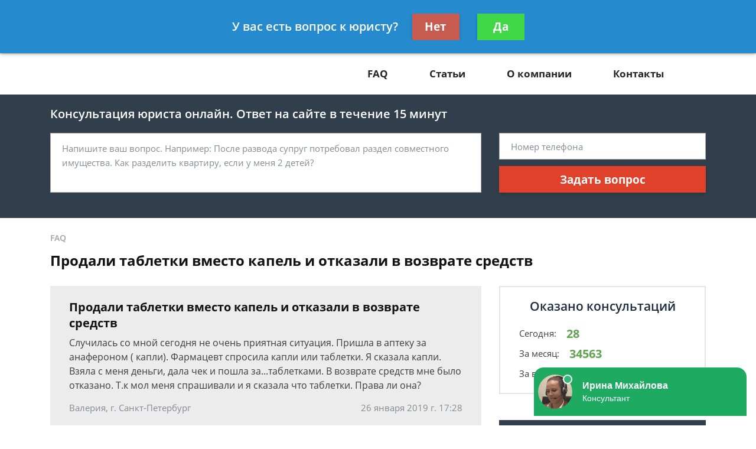

--- FILE ---
content_type: text/html; charset=utf-8
request_url: https://pradialog.ru/faq/prodali-tabletki-vmesto-kapel-i-otkazali-v-vozvrat/
body_size: 11670
content:
<!DOCTYPE html>
<html lang="ru">
    <head>
        <meta charset="utf-8">
        <meta name="viewport" content="width=device-width, initial-scale=1">
        <title>Продали таблетки вместо капель и отказали в возврате средств - бесплатная консультация юриста</title>
        
        
        
        <link rel="canonical" href="https://pradialog.ru/faq/prodali-tabletki-vmesto-kapel-i-otkazali-v-vozvrat/" />
        


        <link rel="icon" type="image/png" href="/media/sitesettings/YflhtnBQjhX.ico" />

        <link rel="stylesheet" href="/static/medium/liza/css/fonts.css?v=8d0324">
        <link rel="stylesheet" href="/static/medium/liza/css/font-awesome.css?v=8d0324">
        <link rel="stylesheet" href="/static/medium/liza/css/bootstrap.css?v=8d0324">
        <link rel="stylesheet" href="/static/medium/liza/css/main.css?v=8d0324">
        <link rel="stylesheet" href="/static/medium/liza/css/article.css?v=8d0324">
        <link rel="stylesheet" href="/static/medium/liza/css/contacts.css?v=8d0324">
        <link rel="stylesheet" href="/static/medium/liza/css/question.css?v=8d0324">
        <link rel="stylesheet" href="/static/medium/liza/css/questions-list.css?v=8d0324">
        <link rel="stylesheet" href="/static/medium/liza/css/404.css?v=8d0324">
        <link rel="stylesheet" href="/static/medium/liza/css/home.css?v=8d0324">
        <link rel="stylesheet" href="/static/medium/liza/css/media.css?v=8d0324">
        <link rel="stylesheet" href="/static/medium/liza/css/custom.css?v=8d0324">
        <script type="text/javascript" src="/static/medium/liza/js/lib/jquery-3.4.1.min.js?v=8d0324"></script>
        <script type="text/javascript" src="/static/medium/liza/js/lib/idle.js?v=8d0324"></script>
        <script type="text/javascript" src="/static/medium/liza/js/lib/imask.js?v=8d0324"></script>
        <script type="text/javascript" src="/static/medium/liza/js/lib/dialog-trigger.js?v=8d0324"></script>
        
        <style>.top-rated-ask a {
    color: #f38c2c;
    text-decoration: underline;
}</style>
        <style>
            .text-primary {
  color: #62a253 !important;
}

a.text-primary:focus,
a.text-primary:hover {
  color: #548848 !important;
}

.bg-primary {
  background: #f4ffd8 !important;
}

.bg-secondary {
  background: #ececec !important;
}

.form-wrapper {
  background: #313f4c;
}

/* КНОПКИ */
.btn-primary {
  background: #e0412a;
}

.btn-primary:hover:not(.btn-pending) {
  background: #bb3c2a;
}

/* HEADER */
.header__bottom,
.header__bottom:after {
  background: #ffffff;
}

.header__bottom-left,
.header__bottom:before {
  background: #ffffff;
}

.header__bottom-left:before {
  border-color: transparent transparent transparent #ffffff;
}

/* НАВИГАЦИЯ */
.navigation__item i,
.navigation__item,
.navigation__link {
  color: #252525;
}

.navigation__item:hover i,
.navigation__item:hover,
.navigation__link:hover {
  color: #e0412a;
}

.navigation__link--active,
.navigation__link:hover {
  text-decoration: underline;
}

/* ВЫПАДАЮЩИЙ СПИСОК */
.dropdown:before {
  background: #548848;
}

.dropdown__link--active,
.dropdown__link:hover {
  color: #548848;
}

/* ПОИСК ПО САЙТУ */
.searcher__icon {
  color: #ffffff;
}

.searcher:hover .searcher__icon {
  color: #ffffff;
}

.searcher__form {
  border-top-color: #548848;
}

.searcher__form span:hover {
  color: #548848;
}

/* КОНТАКТЫ В HEADER */
.header-contact:hover .header-contact__value {
  color: #548848;
}

.header-contact__value {
  color: #000000;
}

.header-contact__label {
  color: #616161;
}

/* FOOTER */
.footer {
  background-color: #3d444a;
}

/* КОНТАКТЫ В FOOTER */
.footer-contact__value {
  color: #ffffff;
}

.footer-contact:hover .footer-contact__value {
  color: #ff9181;
}

.footer-contact__label {
  color: #b8bcc1;
}

/* БОЛЬШАЯ ФОРМА НА ГЛАВНОЙ СТРАНИЦЕ */
.jumbotron {
  background: #313f4c;
}

.main-jumbotron {
  background: #313f4c;
  background: linear-gradient(to right, #313f4c, #313f4c, rgba(50, 75, 109, 0));
}

.main-jumbotron:before {
  background: url('../media/pradialog-mainimg.jpg') no-repeat 100% center;
}

/* БЛОК "Как мы работаем?" */
.work-step__icon {
  border-color: #548848;
  color: #000000;
}

/* БЛОК С ПРЕДЛОЖЕНИЕМ ЗАДАТЬ ВОПРОС - "Есть вопрос к юристу по долевому строительству?" */
.lead-suggestion {
  background: #ececec;
}

/* ПОЛЯ ВВОДА ФОРМЫ */
.form-control:focus {
  box-shadow: 0 0 7px 0 #548848;
}

/* БЛОКИ КОНТАКТОВ НА СТРАНИЦЕ КОНТАКТЫ */
.contact-section__phone:hover span,
.contact-section__phone:hover i {
  color: #548848;
}

/* ПАГИНАЦИЯ */
.pagination__item--active,
.pagination__item:hover {
  border-color: #548848;
}

/* БЛОК С УСЛУГАМИ */
.offers-services__icon {
  background: #f4ffd8;
}

/* СПИСКИ */
.list li:before {
  background: #548848;
}

/* БЛОК ЛУЧШИХ ЮРИСТОВ В САЙДБАРЕ */
.top-rated__title {
  background: #313f4c;
}

/* ФОРМА В САЙДБАРЕ */
.compact-lead-form {
  background: #313f4c;
}

/* ТАБЛИЧКИ */
.table thead th {
  background: #313f4c;
}

/* ИНФОРМЕРЫ */
.informer:before {
  background: #313f4c;
}

/* БЛОКИ КОНТАКТОВ */
.informer-contact__value {
  color: #548848;
}

.informer-contact__icon {
  color: #000000;
}

.informer-contact:hover
.informer-contact__value {
  color: #000000;
}

/* СПИСОК ВОПРОСОВ */
.preview-question {
  background: #ececec;
}

.preview-question:hover .preview-question__title {
  color: #313f4c;
}

/* ВОПРОС */
.question {
  background: #ececec;
}

.contentable blockquote {
  background: #ffe5e5;
}

.contentable blockquote:before {
  background: #ffbcbc;
}

/* ОТВЕТ */
.contentable ul li:before {
  background: #62a253;
}

.contentable a {
  color: #62a253;
}

.contentable a:hover {
  color: #548848;
}

/* СОДЕРЖАНИЕ СТАТЕЙ */
.content-box {
  background: #f4ffd8;
}

.content-box ol.rectangle .content-links {
  color: #000000;
}

.content-box ol.rectangle .content-links:hover {
  opacity: 0.7;
}

.content-box > h4 {
  color: #000000;
}

/* КОНТЕНТ СТАТЬИ */
.article__content a {
  color: #548848;
}

.article__content ul li:before {
  background: #548848;
}

.article__content blockquote.blockquote-1 {
  background: #ffecfc;
}

.article__content blockquote.blockquote-1:before {
  background: #fbd4f5;
}

.article__content blockquote.blockquote-2 {
  background: #eaffa2;
}

.article__content blockquote.blockquote-2:before {
  background: #b6d450;
}

.article__content blockquote.blockquote-3 {
  background: #e5e7ff;
}

.article__content blockquote.blockquote-3:before {
  background: #c7cbfd
}

.article__content blockquote.blockquote-4 {
  background: #caefff;
}

.article__content blockquote.blockquote-4:before {
  background: #97e0ff;
}

/* МОДАЛКА */
.modal-window {
  background: #313f4c;
}

/* БУРГЕР-МЕНЮ */
@media (max-width: 1199px) {
  .navigation-container__inner {
    background: #407cb3;
  }

  .navigation__dropdown .dropdown__link--active {
    color: #ffffff;
    text-decoration: underline;
  }
}

/* БОЛЬШАЯ ФОРМА НА ГЛАВНОЙ СТРАНИЦЕ В АДАПТИВЕ */
@media (max-width: 575px) {
  .main-jumbotron {
    background: #313f4c;
  }
}
.article__content img {
    max-width: 100%;
    margin: 0 35px 25px 0;
    vertical-align: top;
}
.preview-lawyer-card img {
    border-radius: 50%;
}

.vacancy-block {
  border-width:1;
  border-color: #3d444a;
  border-style: solid;
  padding: 10px;
  margin: 10px 0px;
}

.vacancy-adr {
  background: #3d444a; 
  padding: 20px;
  margin-left: 20 px;
}
        </style>
        <!-- Google Tag Manager -->
<script>(function(w,d,s,l,i){w[l]=w[l]||[];w[l].push({'gtm.start':
new Date().getTime(),event:'gtm.js'});var f=d.getElementsByTagName(s)[0],
j=d.createElement(s),dl=l!='dataLayer'?'&l='+l:'';j.async=true;j.src=
'https://www.googletagmanager.com/gtm.js?id='+i+dl;f.parentNode.insertBefore(j,f);
})(window,document,'script','dataLayer','GTM-P48FXSK');</script>
<!-- End Google Tag Manager -->

<script type="text/javascript"> rbConfig={start:performance.now(),rbDomain:"any.realbig.media",rotator:'1zgwq'}; </script>
<script async="async" type="text/javascript" src="//any.realbig.media/1zgwq.min.js"></script>
<meta name="yandex-verification" content="4732b47e3fa99ac0" />
    </head>
    <body data-item='76105'>
    <!-- Google Tag Manager (noscript) -->
<noscript><iframe src="https://www.googletagmanager.com/ns.html?id=GTM-P48FXSK"
height="0" width="0" style="display:none;visibility:hidden"></iframe></noscript>
<!-- End Google Tag Manager (noscript) -->


<!-- CHUNK -->
<!-- Yandex.Metrika counter -->
<script type="text/javascript">
    (function (d, w, c) {
        (w[c] = w[c] || []).push(function() {
            try {
                w.yaCounter42452974 = new Ya.Metrika({
                    id:42452974,
                    clickmap:true,
                    trackLinks:true,
                    accurateTrackBounce:true,
                    webvisor:true
                });
            } catch(e) { }
        });

        var n = d.getElementsByTagName("script")[0],
            s = d.createElement("script"),
            f = function () { n.parentNode.insertBefore(s, n); };
        s.type = "text/javascript";
        s.async = true;
        s.src = "https://mc.yandex.ru/metrika/watch.js";

        if (w.opera == "[object Opera]") {
            d.addEventListener("DOMContentLoaded", f, false);
        } else { f(); }
    })(document, window, "yandex_metrika_callbacks");
</script>
<noscript><div><img src="https://mc.yandex.ru/watch/42452974" style="position:absolute; left:-9999px;" alt="" /></div></noscript>
<!-- /Yandex.Metrika counter -->

<meta name="yandex-verification" content="4732b47e3fa99ac0" />
<meta name="google-site-verification" content="8ozeL5kwbaKpXfPIlETszJlzmnKYd6PS7GIv9tXPPV0" />

<script>
  (function(i,s,o,g,r,a,m){i['GoogleAnalyticsObject']=r;i[r]=i[r]||function(){
  (i[r].q=i[r].q||[]).push(arguments)},i[r].l=1*new Date();a=s.createElement(o),
  m=s.getElementsByTagName(o)[0];a.async=1;a.src=g;m.parentNode.insertBefore(a,m)
  })(window,document,'script','https://www.google-analytics.com/analytics.js','ga');

  ga('create', 'UA-93182322-1', 'auto');
  ga('send', 'pageview');

</script>

<meta name="mailru-domain" content="jA4BXTmDxoUtRsQ9" />

<script async src="https://pagead2.googlesyndication.com/pagead/js/adsbygoogle.js"></script>
<script>
     (adsbygoogle = window.adsbygoogle || []).push({
          google_ad_client: "ca-pub-5737796246971023",
          enable_page_level_ads: true
     });
</script>

<link rel="stylesheet" href="https://cdn.envybox.io/widget/cbk.css">
<script type="text/javascript" src="https://cdn.envybox.io/widget/cbk.js?wcb_code=c10e3a2cc8e573bb64b93a85bbcb9b21" charset="UTF-8" async></script>

    <div class="wrapper">
        <div class="wrapper-inner">

            <div class="wrapper-content">
                
<header class="header">
    <div class="header__top">
        <div class="container">
            <div class="row">
                <div class="col">
                    <div class="header__container">
                        <div id="js-burger" class="burger">
                            <span></span>
                            <span></span>
                            <span></span>
                        </div>

                            
<div class="header-contacts">
                            

                            
                            <a href="tel:84951182482" class="header-contact header-contacts__item">
                                <div class="header-contact__label">Москва</div>
                                <div class="header-contact__value">
                                                        <span class="header-contact__icon">
                                                            <i class="fas fa-phone"></i>
                                                        </span>
                                    8 495 118-24-82
                                </div>
                            </a>
                            

                            
                            <a href="tel:88124256781" class="header-contact header-contacts__item">
                                <div class="header-contact__label">Санкт-Петербург</div>
                                <div class="header-contact__value">
                                                        <span class="header-contact__icon">
                                                            <i class="fas fa-phone"></i>
                                                        </span>
                                    8 812 425-67-81
                                </div>
                            </a>
                            
</div>


                            



                        <div class="header__top-right">
                            <span class="header__text text-right mr-30">Получите консультацию<br>бесплатно</span>
                            <button class="js-modal-opener btn btn-primary" data-modal="js-lead-form-modal" data-source="modal.header">Задать вопрос</button>
                        </div>
                    </div>
                </div>
            </div>
        </div>
    </div>
    <div class="header__bottom">
        <div class="container">
            <div class="row">
                <div class="col">
                    <div class="header__container">
                        <div class="header__bottom-left">

                            <a 
                                    href="/"
                                 class="logo">
                                
                                    <img src="/media/cache/ff/9b/ff9b08f94fa746da5b2730846643b3b6.png" alt="">
                                
                            </a>

                        </div>
                        <div class="header__bottom-right">
                            <button class="btn btn-primary js-modal-opener" data-modal="js-lead-form-modal" data-source="modal.header">Задать вопрос</button>
                            <div id="js-navigation-container" class="navigation-container">
                                <div id="js-navigation-container-inner" class="navigation-container__inner">
                                    
<ul class="menu-services">
    <li class="js-modal-opener menu-services__item" data-modal="js-lead-form-modal" data-source="menu-services">
        <a href="#" class="menu-services__link menu__link">
            <span class="menu-services__icon menu-services__icon--phone">
                <i class="fas fa-phone"></i>
            </span>
            Заказать звонок
        </a>
    </li>
    <li class="js-modal-opener menu-services__item" data-modal="js-lead-form-modal" data-source="modal.menu-services">
        <a href="#" class="menu-services__link menu__link">
            <span class="menu-services__icon">
                <i class="far fa-file-alt"></i>
            </span>
            Заказать документ
        </a>
    </li>
</ul>
<nav class="navigation">

    
        
        

        <a class="navigation__link
        " href="/faq/"  target=""> FAQ</a>
        
    
        
        

        <a class="navigation__link
        " href="/articles/"  target=""> Статьи</a>
        
    
        
        

        <a class="navigation__link
        " href="/o-kompanii/"  target=""> О компании</a>
        
    
        
        

        <a class="navigation__link
        " href="/contacts/"  target=""> Контакты</a>
        
    
</nav>

                                </div>
                            </div>
                            <div class="searcher">
                                                                <input id="searcher" type="checkbox" class="searcher__checkbox">
                                <label for="searcher" class="searcher__label">
                                                        <span class="searcher__icon">
                                                            <i class="fas fa-search"></i>
                                                        </span>
                                </label>
                                <form method="GET" action="/search/" class="searcher__form">
                                    <input type="text" name="q"  placeholder="Поиск по сайту">
                                    <span>
                                        <i class="fas fa-search"></i>
                                    </span>
                                </form>

                            </div>
                        </div>
                    </div>
                </div>
            </div>
        </div>
    </div>
</header>


                <div class="inner">
                    <!-- Основной контент страницы -->
                    

    <div class="form-wrapper extended-consultation-form-wrapper pb-43 pt-20">
    <form class="js-lead-form extended-consultation-form relative" data-metric="top_form.lead-send">
        <div class="js-form-success form-success">
            <i class="far fa-check-circle form-success__check"></i>
            <div class="text-white text-bold form-success__title">Ваша заявка принята!</div>
            <div class="text-white form-success__subtitle">Юрист свяжется с вами в ближайшее время</div>
        </div>
        <div class="js-form-main container form-main">
            <div class="row">
                <div class="col">
                    <div class="extended-consultation-form__title text-white text-semibold">Консультация юриста онлайн. Ответ на сайте в течение 15 минут</div>
                </div>
            </div>
            <div class="row">
                <div class="col-lg-8">
                    <div class="h-100 extended-consultation-form__left">
                        <textarea class="js-lead-form-text-control form-control" placeholder="Напишите ваш вопрос. Например: После развода супруг потребовал раздел совместного имущества. Как разделить квартиру, если у меня 2 детей?"></textarea>
                        <span class="js-lead-form-text-control-error form-error">Поле обязательно для заполнения</span>
                    </div>
                </div>
                <div class="col-lg-4">
                    <div class="">
                        <input type="text" class="js-lead-form-phone-control form-control" placeholder="Номер телефона">
                        <span class="js-lead-form-phone-control-error form-error">Введите номер телефона для связи</span>
                        <button class="js-lead-form-submitter btn btn-primary btn-block">Задать вопрос</button>
                    </div>
                </div>
            </div>
        </div>
    </form>
</div>


    <div class="mb-25 pt-24 bread-crumbs-section">
        <div class="container">
            <div class="row">
                <div class="col">
                    <div itemscope itemtype="http://schema.org/BreadcrumbList" class="bread-crumbs">
    
        <span itemprop="itemListElement" itemscope itemtype="http://schema.org/ListItem">
        <a itemprop="item"  href="/faq/" class="bread-crumbs__item bread-crumbs__link">
            <span itemprop="name">FAQ</span>
            <meta itemprop="position" content="1" />
        </a>
        </span>
        
    
</div>

                    <div class="title"><h1>Продали таблетки вместо капель и отказали в возврате средств</h1></div>
                </div>
            </div>
        </div>
    </div>

    <div class="main">
        <div class="container">
            <div class="row">
                <div class="col-xl-8">
                    <div class="content" itemprop="mainEntity" itemscope itemtype="http://schema.org/QAPage">
                        
                            
                        

                        




    <div itemprop="mainEntity" itemscope itemtype="http://schema.org/Question">
    

    

        <div class="question mb-20">
            <div class="question__header">
                <div class="question__title" itemprop="name">Продали таблетки вместо капель и отказали в возврате средств</div>
                <div style="display: none"><span itemprop="answerCount">2</span></div>
            </div>
            <div class="question__body">
                <div class="question__text" itemprop="text"><p>Случилась со мной сегодня не очень приятная ситуация. Пришла в аптеку за анафероном ( капли). Фармацевт спросила капли или таблетки. Я сказала капли. Взяла с меня деньги, дала чек и пошла за...таблетками. В возврате средств мне было отказано.  Т.к мол меня спрашивали и я сказала что таблетки. Права ли она?
</p></div>
            </div>
            <div class="question__footer">
                <span class="question__info">Валерия, г. Санкт-Петербург</span>
                <span class="question__info"><time itemprop="dateCreated" datetime="2019-01-26T17:28:02+03:000">26 января 2019 г. 17:28</time></span>
            </div>
        </div>

    
        <div class="consultation-suggestion bg-primary mb-20">
    <div class="consultation-suggestion__left">
        <div class="consultation-suggestion__title">Консультация юриста онлайн</div>
        <div class="consultation-suggestion__label">Ответ на сайте в течении 15 минут</div>
    </div>
    <div class="consultation-suggestion__right">
        <button class="js-modal-opener btn btn-primary btn-medium" data-modal="js-lead-form-modal" data-source="modal.consultation-suggestion">Задать вопрос</button>
    </div>
</div>

    

    

    

        
    

    

    
        <div class="mb-20">
            <ul class="answers-list" itemprop="suggestedAnswer acceptedAnswer" itemscope itemtype="http://schema.org/Answer">
                <li class="answer answers-list__item">
                    <div class="answer__header" itemprop="author" itemscope itemtype="http://schema.org/Person">
                        

                    </div>
                    <div class="answer__body">
                        <div class="answer__content contentable" itemprop="text"><p>Лекарственные препараты не подлежат обмену/возврату.<br/> </p></div>
                    </div>

                    <div class="answer__footer">
                        <span class="answer__info"><time itemprop="dateCreated" datetime="2019-01-27T00:36:20+03:000">27 января 2019 г. 0:36</span>
                        <button class="js-modal-opener btn btn-primary btn-small btn-small-prefixed" data-modal="js-lead-form-modal" data-source="modal.answer">
                            <i class="far fa-comments"></i>
                            Спросить юриста
                        </button>
                    </div>

                </li>
            </ul>
        </div>
        

        
    
    </div>


                        <div class="mb-15">

    <div class="js-article-rater article-rater" data-allowed="1">
        <div class="article-rater__box">
            <div class="article-rater__text article-rater__title">Была ли эта статья для вас полезной?</div>
            <div class="article-rater-controls">
                <div class="article-rater-controls__board">
                    <div class="js-article-rater-control article-rater-controls__control article-rater-controls__control--pos" data-rate="1">
                        <span class="js-article-rater-control-value article-rater-controls__value">0</span>
                    </div>
                    <div class="js-article-rater-control article-rater-controls__control article-rater-controls__control--neg" data-rate="0">
                        <span class="js-article-rater-control-value article-rater-controls__value">0</span>
                    </div>
                </div>
                <div class="js-article-rater-controls-success article-rater-controls__message--positive hidden">Ваш голос принят</div>
                <div class="js-article-rater-controls-error article-rater-controls__message--negative hidden">Произошла ошибка</div>
                <!-- <div class="article-rater-controls__message article-rater-controls__message--negative">Ваш голос уже принят</div> -->
            </div>
        </div>
        <div class="article-rater__box article-rater-social">
            <div class="article-rater__text article-rater__title article-rater-social__title">Поделиться:</div>
            <div>
                <div class="ya-share2" data-services="vkontakte,facebook,odnoklassniki,viber,whatsapp,telegram"></div>
            </div>
        </div>
        <div class="js-article-rater-body article-rater__body">
            <div class="article-rater__main">
                <form class="js-lead-form article-rater-lead-form relative" data-metric="like_form.lead-send">
                    <div class="js-form-main form-main article-rater-lead-form__main">
                        <div class="article-rater-lead-form__header">
                            <div class="js-article-rater-lead-form-title article-rater-lead-form__title">Мы рады, что статья была полезной для вас</div>
                            <div class="js-article-rater-lead-form-text article-rater-lead-form__text">Информация на сайте могла устареть, рекомендуем обратиться к юристу для уточнения вашего вопроса.</div>
                        </div>
                        <div class="article-rater-lead-form__body">
                            <div class="article-rater-lead-form__row">
                                <div class="article-rater-lead-form__fieldset">
                                    <textarea class="js-lead-form-text-control form-control form-control-medium article-rater-lead-form__control" placeholder="Напишите ваш вопрос. Например: После развода у меня остается 2 детей. Как мне добиться алиментов от бывшего мужа?"></textarea>
                                </div>
                                <span class="js-lead-form-text-control-error form-error">Поле обязательно для заполнения</span>
                            </div>
                            <div class="article-rater-lead-form__row">
                                <div class="article-rater-lead-form__fieldset">
                                    <div class="article-rater-lead-form__field">
                                        <input class="js-lead-form-phone-control form-control form-control-medium article-rater-lead-form__control" type="text" placeholder="Телефон для связи">
                                        <span class="js-lead-form-phone-control-error form-error">Введите номер телефона для связи</span>
                                    </div>
                                    <button class="js-lead-form-submitter btn btn-primary btn-medium article-rater-lead-form__submitter">Получить ответ</button>
                                </div>
                            </div>
                        </div>
                    </div>
                    <div class="js-form-success form-success">
                        <i class="far fa-check-circle form-success__check"></i>
                        <div class="text-bold form-success__title">Ваша заявка принята!</div>
                        <div class="form-success__subtitle">Юрист свяжется с вами в ближайшее время</div>
                    </div>
                </form>
            </div>
        </div>
    </div>

</div>

                        



    


                    </div>
                </div>
                <div class="col-xl-4">
                    
                    <div class="sidebar">

                        
                        




<div class="consultation-statistics mb-20">
                            <div class="consultation-statistics__title text-center">Оказано консультаций</div>
                            <ul class="consultation-statistics__list">
                                <li class="consultation-statistics__item">
                                    <span class="consultation-statistics__label">Сегодня:</span>
                                    <span class="consultation-statistics__value text-primary">28</span>
                                </li>
                                <li class="consultation-statistics__item">
                                    <span class="consultation-statistics__label">За месяц:</span>
                                    <span class="consultation-statistics__value text-primary">34563</span>
                                </li>
                                <li class="consultation-statistics__item">
                                    <span class="consultation-statistics__label">За все время:</span>
                                    <span class="consultation-statistics__value text-primary">158065</span>
                                </li>
                            </ul>
                        </div>



                        <div id="content_rb_61181" class="content_rb" data-id="61181"></div><br>
                        



    <div class="top-rated mb-20">
        <div class="top-rated__title text-center text-white">Наши лучшие юристы</div>
        <div class="top-rated__body">
            <ul class="top-lawyers">
            
                <li class="lawyer-name-plate lawyer-name-plate--online top-lawyers__item">
                <div class="lawyer-name-plate__avatar">
                    <div>
                        
                            <img src="/media/cache/ff/b5/ffb5b432ade395972c1e5b3bd621d6cd.jpg" alt="">
                        
                    </div>
                </div>
                <div class="lawyer-name-plate__content">
                    <div class="lawyer-name-plate__name">Вадим Фролов</div>
                    <div class="lawyer-name-plate__label">Юрист по защите потребительских прав</div>
                    <div class="rating-stars">
                        <div class="rating-stars__items">
                            <i class="fas fa-star"></i>
                            <i class="fas fa-star"></i>
                            <i class="fas fa-star"></i>
                            <i class="fas fa-star"></i>
                            <i class="fas fa-star"></i>
                        </div>
                        <div style="width: 100%;" class="rating-stars__items rating-stars__items--values">
                            <i class="fas fa-star"></i>
                            <i class="fas fa-star"></i>
                            <i class="fas fa-star"></i>
                            <i class="fas fa-star"></i>
                            <i class="fas fa-star"></i>
                        </div>
                    </div>
                    <div class="top-rated-ask">
                        <a href="" onclick="return false;" class="js-modal-opener" data-modal="js-lead-form-modal" data-source="modal.sidebar-top-lawyers">Задать вопрос</a>
                    </div>
                </div>
            </li>
            
                <li class="lawyer-name-plate lawyer-name-plate--online top-lawyers__item">
                <div class="lawyer-name-plate__avatar">
                    <div>
                        
                            <img src="/media/cache/cb/4f/cb4f518b616e5e39e2eaeea601b8fb8e.jpg" alt="">
                        
                    </div>
                </div>
                <div class="lawyer-name-plate__content">
                    <div class="lawyer-name-plate__name">Татьяна Мальцева</div>
                    <div class="lawyer-name-plate__label">Юрист-консультант, специалист Роспотребнадзора</div>
                    <div class="rating-stars">
                        <div class="rating-stars__items">
                            <i class="fas fa-star"></i>
                            <i class="fas fa-star"></i>
                            <i class="fas fa-star"></i>
                            <i class="fas fa-star"></i>
                            <i class="fas fa-star"></i>
                        </div>
                        <div style="width: 100%;" class="rating-stars__items rating-stars__items--values">
                            <i class="fas fa-star"></i>
                            <i class="fas fa-star"></i>
                            <i class="fas fa-star"></i>
                            <i class="fas fa-star"></i>
                            <i class="fas fa-star"></i>
                        </div>
                    </div>
                    <div class="top-rated-ask">
                        <a href="" onclick="return false;" class="js-modal-opener" data-modal="js-lead-form-modal" data-source="modal.sidebar-top-lawyers">Задать вопрос</a>
                    </div>
                </div>
            </li>
            
                <li class="lawyer-name-plate lawyer-name-plate--online top-lawyers__item">
                <div class="lawyer-name-plate__avatar">
                    <div>
                        
                            <img src="/media/cache/c6/e5/c6e50cf30e2b418d79c4b254c59bb5eb.jpg" alt="">
                        
                    </div>
                </div>
                <div class="lawyer-name-plate__content">
                    <div class="lawyer-name-plate__name">Тамара Кононенко</div>
                    <div class="lawyer-name-plate__label">Старший юрист по защите прав потребителей</div>
                    <div class="rating-stars">
                        <div class="rating-stars__items">
                            <i class="fas fa-star"></i>
                            <i class="fas fa-star"></i>
                            <i class="fas fa-star"></i>
                            <i class="fas fa-star"></i>
                            <i class="fas fa-star"></i>
                        </div>
                        <div style="width: 100%;" class="rating-stars__items rating-stars__items--values">
                            <i class="fas fa-star"></i>
                            <i class="fas fa-star"></i>
                            <i class="fas fa-star"></i>
                            <i class="fas fa-star"></i>
                            <i class="fas fa-star"></i>
                        </div>
                    </div>
                    <div class="top-rated-ask">
                        <a href="" onclick="return false;" class="js-modal-opener" data-modal="js-lead-form-modal" data-source="modal.sidebar-top-lawyers">Задать вопрос</a>
                    </div>
                </div>
            </li>
            
            </ul>
        </div>
    </div>




                        
                        




<!-- chunk sidebar_lead_form -->

<div class="sticky-container relative">
                            <form class="js-lead-form compact-lead-form sticky" data-metric="sidebar_form.lead-send">
                                <div class="relative">
                                    <div class="js-form-success form-success">
                                        <i class="far fa-check-circle form-success__check"></i>
                                        <div class="text-white text-bold form-success__title">Ваша заявка<br>принята!</div>
                                        <div class="text-white form-success__subtitle">Юрист свяжется с вами в<br>ближайшее время</div>
                                    </div>
                                    <div class="js-form-main compact-lead-form__main form-main">
                                        <div class="compact-lead-form__header text-center">
                                            <div class="compact-lead-form__title text-white">
                                                
                                                &nbsp;Задайте вопрос и юрист ответит вам через&nbsp;<br><span class="text-primary">5 минут</span>!
                                                
                                            </div>
                                        </div>
                                        <div class="compact-lead-form__body">
                                            <textarea class="js-lead-form-text-control compact-lead-form__control form-control form-control-medium" placeholder="Напишите ваш вопрос. Например: После развода у меня остается 2 детей. Как мне добиться алиментов от бывшего мужа?"></textarea>
                                            <span class="js-lead-form-text-control-error form-error compact-lead-form__error">Поле обязательно для заполнения</span>
                                            <input placeholder="Телефон" type="text" class="js-lead-form-phone-control compact-lead-form__control form-control form-control-medium">
                                            <span class="js-lead-form-phone-control-error form-error compact-lead-form__error">Введите номер телефона для связи</span>
                                        </div>
                                        <div class="compact-lead-form__footer">
                                            <button class="js-lead-form-submitter btn btn-primary btn-block compact-lead-form__submitter">Спросить юриста</button>
                                        </div>
                                    </div>
                                </div>
                            </form>
                        </div>
    <!-- chunk sidebar_lead_form \\-->


                    </div>

                </div>
            </div>
        </div>
    </div>

    




    <div class="lead-suggestion">
        <div class="container">
            <div class="row">
                <div class="col-8 lead-suggestion__col">
                    <div class="lead-suggestion__content">
                        <div class="title lead-suggestion__title">
                            
                                Центр помощи потребителям
                            
                        </div>
                        <div class="lead-suggestion__text">Задайте свой вопрос бесплатно! Специалисты нашего центра помогут вам.</div>
                    </div>
                </div>
                <div class="col-4 lead-suggestion__col">
                    <div class="lead-suggestion__sidebar">
                        <button class="js-modal-opener btn btn-primary" data-modal="js-lead-form-modal" data-source="modal.lead-suggestion">Получить консультацию</button>
                    </div>
                </div>
            </div>
        </div>
    </div>


    


<div class="pt-30 pb-52 articles-section">
        <div class="preview-articles">
            <div class="container">
                
            </div>
        </div>
        <div class="title text-center mb-39">Последние статьи</div>
        <div class="preview-articles">
            <div class="container">
                <div class="row">

                
                

                
                    
                    <div class="col">
                        
                        <a href="/articles/obmen-i-vozvrat-yuvelirnyh-izdelij-chto-govorit-za/" class="preview-article">

                            
                                <img src="/media/cache/9c/3c/9c3cef3a69a2a4643d7afdaac800fcfe.jpg" class="preview-article__image" alt="">
                            

                            <div class="preview-article__content">
                                <div class="preview-article__text">Обмен и возврат ювелирных изделий: что говорит закон?</div>
                            </div>
                        </a>
                        
                    </div>
                    
                
                    
                    <div class="col">
                        
                            <div id="content_rb_61184" class="content_rb" data-id="61184"></div>
                        
                    </div>
                    
                
                    
                    <div class="col">
                        
                        <a href="/articles/praktika-zashity-prav-potrebitelej/" class="preview-article">

                            
                                <img src="/media/cache/b6/fa/b6faf09531351ce18e949ebd142159dd.jpg" class="preview-article__image" alt="">
                            

                            <div class="preview-article__content">
                                <div class="preview-article__text">Практика защиты прав потребителей</div>
                            </div>
                        </a>
                        
                    </div>
                    
                
                    
                
                    
                
                    
                
                </div>
                <div class="row">
                    
                        
                    
                        
                    
                        
                    
                        
                        <div class="col">
                            

                            <a href="/articles/ne-daj-sebya-obut-kak-dejstvuet-garantiya-na-obuv/" class="preview-article">

                                
                                    <img src="/media/cache/ea/26/ea262bc281b5e2b4786d9fbf265701f3.jpg" class="preview-article__image" alt="">
                                

                                <div class="preview-article__content">
                                    <div class="preview-article__text">«Не дай себя обуть!»: Как действует гарантия на обувь?</div>
                                </div>
                            </a>
                            
                        </div>
                        
                    
                        
                        <div class="col">
                            

                            <a href="/articles/prygnulo-napryazhenie-kak-poluchit-kompensaciyu-es/" class="preview-article">

                                
                                    <img src="/media/cache/71/f6/71f66775dd2485dd2e98dc654543da91.jpg" class="preview-article__image" alt="">
                                

                                <div class="preview-article__content">
                                    <div class="preview-article__text">«Прыгнуло напряжение»: как получить компенсацию, если сгорела техника?</div>
                                </div>
                            </a>
                            
                        </div>
                        
                    
                        
                        <div class="col">
                            

                            <a href="/articles/tovary-s-brakom-pravila-vozvrata-v-2020-godu/" class="preview-article">

                                
                                    <img src="/media/cache/4e/4b/4e4b7833816b657edd70be46a3c57c0d.jpg" class="preview-article__image" alt="">
                                

                                <div class="preview-article__content">
                                    <div class="preview-article__text">Товары с браком: правила возврата в 2020 году</div>
                                </div>
                            </a>
                            
                        </div>
                        
                    
                </div>
                <div id="content_rb_61186" class="content_rb" data-id="61186"></div>
            </div>
        </div>
    </div>




                </div>

            </div>

            
<footer class="footer">
    <div class="container">
        <div class="row">
            <div class="col-lg-4">
                <div class="footer-side">
                    <div class="footer-side__title footer__title">О компании</div>
                    <div class="footer-list mb-20">
                        
                            <div class="footer-list__item footer-label">ИНН 5258990922</div>
                        
                        
                            <div class="footer-list__item footer-label">ОГРН 1142450261612</div>
                        
                    </div>
                    <div class="footer-nav">
                        
    <a href="/zadat-vopros-yuristu/" class="footer-nav__link footer-label footer-link">Задать вопрос</a>

    <a href="/forma-obratnoj-svyazi/" class="footer-nav__link footer-label footer-link">Форма обратной связи</a>

    <a href="/o-kompanii/" class="footer-nav__link footer-label footer-link">О компании</a>

    <a href="/contacts/" class="footer-nav__link footer-label footer-link">Контакты</a>

    <a href="/vacancies/" class="footer-nav__link footer-label footer-link">Вакансии</a>


                    </div>
                    <div class="footer-meta footer-meta--mobile">
                        <div class="footer-meta__item footer-label">©2019-2026 Все права защищены.</div>
                        <div class="footer-meta__item">
                            
                            <a href="/karta-sajta/" class="footer-meta__item footer-label footer-link">Карта сайта</a>
                            
                            
                            <a href="/politika-personalnyh-dannyh/" class="footer-meta__item footer-label footer-link">Политика персональных данных</a>
                            
                        </div>
                    </div>
                </div>
            </div>
            <div class="col-lg-8">
                <div class="footer-main">
                    <div class="footer-main__title footer__title">
                        
                            Центр помощи потребителям
                        
                    </div>
                    <div class="footer-main__contacts footer-contacts">
    

    
    <a href="tel:84951182482" class="footer-contacts__item footer-contact">
        <div class="footer-contact__value">8 495 118-24-82</div>
        <div class="footer-contact__label">Москва</div>
    </a>
    

    
    <a href="tel:88124256781" class="footer-contacts__item footer-contact">
        <div class="footer-contact__value">8 812 425-67-81</div>
        <div class="footer-contact__label">Санкт-Петербург</div>
    </a>
    
</div>

                    <div class="footer-main__action footer-action">

                        <button class="js-modal-opener footer-action__control btn btn-primary" data-modal="js-lead-form-modal" data-source="footer">Задать вопрос</button>
                        <div class="footer-action__label">Получите консультацию <br>бесплатно</div>
                    </div>
                    <div class="footer-meta">
                        <div class="footer-meta__item footer-label">©2019-2026 Все права защищены.</div>
                        
                        <a href="/karta-sajta/" class="footer-meta__item footer-label footer-link">Карта сайта</a>
                        
                        
                        <a href="/politika-personalnyh-dannyh/" class="footer-meta__item footer-label footer-link">Политика персональных данных</a>
                        
                    </div>
                </div>
            </div>
        </div>
    </div>
</footer>




































        </div>

        

<div class="js-floating-bar floating-bar">
    <div class="floating-bar__container">
        <div class="js-simple-quizer simple-quizer">
            <div class="simple-quizer__step active" data-step="1">
                <div class="simple-quizer__line">
                    <div class="simple-quizer__box">
                        <div class="simple-quizer__title">У вас есть вопрос к юристу?</div>
                    </div>
                    <div class="simple-quizer__box">
                        <div class="simple-quizer__controls">
                            <button class="simple-quizer__control btn btn-danger" data-control="prev">Нет</button>
                            <button class="simple-quizer__control btn btn-success" data-control="next">Да</button>
                        </div>
                    </div>
                </div>
            </div>
            <div class="simple-quizer__step" data-step="2">
                <div class="simple-quizer__line">
                    <div class="simple-quizer__box">
                        <div class="simple-quizer__title">Готовы задать вопрос сейчас?</div>
                    </div>
                    <div class="simple-quizer__box">
                        <div class="simple-quizer__controls">
                            <button class="simple-quizer__control btn btn-danger" data-control="prev">Нет</button>
                            <button class="simple-quizer__control btn btn-success" data-control="next">Да</button>
                        </div>
                    </div>
                </div>
            </div>
        </div>
    </div>
</div>

<div class="js-clarification-overlay implicit-overlay">
    <div class="implicit-overlay__container">
        <div class="implicit-overlay__inner">
            <div class="js-clarification-modal clarification-modal">
                <div class="clarification-modal__header">
                    <div class="clarification-modal__title">Вы уверены что вам не требуется помощь профессионала?</div>
                </div>
                <div class="clarification-modal__body">
                    <div class="clarification-modal__slogan">
                        <div class="clarification-modal__text">Это бесплатно, быстро и удобно! Вы&nbsp;можете получить консультацию просто позвонив по телефону:</div>
                    </div>
                    <a href="tel:84951182482" class="clarification-modal__contact">8 495 118-24-82</a>
                </div>
                <div class="clarification-modal__footer">
                    <div class="clarification-modal__controls">
                        <button class="clarification-modal__control btn btn-success btn-large" data-control="back">Вернуться</button>
                        <button class="clarification-modal__control btn btn-light btn-large" data-control="close">Закрыть</button>
                    </div>
                </div>
            </div>
        </div>
    </div>
</div>


<div id="js-lead-form-modal">
    <div class="js-modal-overlay modal-overlay">
        <div class="modal-overlay__container">
            <div class="modal-overlay__inner">
                <div class="js-modal-popup modal-window modal-popup">
                    <div class="js-modal-close modal-window__close">
                        <i class="fas fa-times"></i>
                    </div>
                    <form class="js-modal-lead-form modal-lead-form relative" data-metric="modal.lead-send">
                        <div class="js-form-success form-success">
                            <i class="far fa-check-circle form-success__check"></i>
                            <div class="text-white text-bold form-success__title">Ваша заявка принята!</div>
                            <div class="text-white form-success__subtitle">Юрист свяжется с вами в ближайшее время</div>
                        </div>
                        <div class="js-form-main modal-lead-form__main form-main">
                            <div class="modal-lead-form__title text-center text-white text-bold">
                            
                                Центр помощи потребителям
                            
                            </div>
                            <div class="modal-lead-form__subtitle text-center text-white">
                                
                                    Юридическая консультация по защите прав потребителей
                                
                            </div>
                            <textarea class="js-modal-lead-form-text-control modal-lead-form__control form-control form-control-large" placeholder="Напишите ваш вопрос. Например: После развода супруг потребовал раздел совместного имущества. Как разделить квартиру, если у меня 2 детей?"></textarea>
                            <span class="js-modal-lead-form-text-control-error form-error modal-lead-form__error">Поле обязательно для заполнения</span>
                            <input type="text" class="js-modal-lead-form-phone-control modal-lead-form__control form-control form-control-large" placeholder="Телефон">
                            <span class="js-modal-lead-form-phone-control-error form-error modal-lead-form__error">Введите номер телефона для связи</span>
                            <button class="js-modal-lead-form-submitter btn btn-primary btn-block btn-large modal-lead-form__submitter">Задать вопрос</button>
                        </div>
                    </form>
                </div>
            </div>
        </div>
    </div>
</div>
<div id="js-exit-intent-modal">
    <div class="js-modal-overlay modal-overlay">
        <div class="modal-overlay__container">
            <div class="modal-overlay__inner">

                <div class="js-modal-popup modal-card modal-popup">
                    <div class="js-modal-close modal-card__close">
                        <i class="fas fa-times"></i>
                    </div>
                    <div class="modal-card__main">
                        <form class="js-exit-lead-form modal-card-form" data-metric="exit_form.lead-send">
                            <div class="js-exit-lead-form-main modal-card-form__main form-main">
                                <div class="modal-card-form__title text-semibold">Задайте вопрос и мы вам перезвоним через 10 минут!</div>
                                <div class="modal-card-form__title modal-card-form__title--mobile text-semibold">Задайте свой вопрос, мы вам перезвоним!</div>
                                <div class="modal-card-form-user">
                                    <div class="modal-card-form-user__avatar user-avatar user-avatar--online">
                                        <div class="user-avatar__photo">
                                        
                                            <img src="/media/cache/75/3f/753f9e675c36a4c95df638190dfc53b5.png" alt="">
                                        
                                        </div>
                                    </div>
                                    <div class="modal-card-form-user__info">
                                        <div class="modal-card-form-user__name text-semibold">Татьяна Мальцева</div>
                                        <div class="modal-card-form-user__label">Отвечу в течение 10 минут</div>
                                    </div>
                                </div>
                                <div class="modal-card-form__fieldset">
                                    <div class="modal-card-form__row">
                                        <div class="modal-card-form__group">
                                            <textarea class="js-exit-lead-form-text-control form-control modal-card-form__control" placeholder="Напишите ваш вопрос. Например: После развода супруг потребовал раздел совместного имущества. Как разделить квартиру, если у меня 2 детей?"></textarea>
                                            <div class="js-exit-lead-form-text-control-error form-error modal-card-form__error">Поле обязательно для заполнения</div>
                                        </div>
                                    </div>
                                    <div class="modal-card-form__row">
                                        <div class="modal-card-form__col">
                                            <input class="js-exit-lead-form-phone-control form-control modal-card-form__control" placeholder="Телефон" type="text">
                                            <div class="js-exit-lead-form-phone-control-error form-error modal-card-form__error">Введите номер телефона для связи</div>
                                        </div>
                                        <div class="modal-card-form__col">
                                            <div class="modal-card-form__secure modal-card-form__secure--desktop">
                                                <span>Мы соблюдаем Федеральный закон «О персональных данных»<br> от 27.07.2006 N 152-ФЗ</span>
                                            </div>
                                        </div>
                                    </div>
                                    <div class="modal-card-form__row">
                                        <div class="modal-card-form__col">
                                            <button class="js-exit-lead-form-submitter btn btn-primary modal-card-form__submitter">Задать вопрос</button>
                                            <div class="modal-card-form__secure modal-card-form__secure--mobile">
                                                <span>Мы соблюдаем Федеральный закон «О персональных данных»<br> от 27.07.2006 N 152-ФЗ</span>
                                            </div>
                                        </div>
                                    </div>
                                </div>
                            </div>
                            <div class="js-exit-lead-form-success modal-card-form-success form-success">
                                <div class="modal-card-form-success__container">
                                    <div class="modal-card-form-success__check">
                                        <i class="far fa-check-circle"></i>
                                    </div>
                                    <div class="modal-card-form-success__title">Ваша заявка принята!</div>
                                    <div class="modal-card-form-success__text">Юрист свяжется с вами в ближайшее время</div>
                                </div>
                            </div>
                        </form>
                    </div>
                    <div class="modal-card__sidebar modal-card-sidebar">
                        <div class="modal-card-sidebar__main">
                            <div class="modal-card-user">
                                <div class="modal-card-user__nameplate">
                                    <div class="modal-card-user__avatar user-avatar user-avatar--online">
                                        <div class="user-avatar__photo">
                                        
                                            <img src="/media/cache/75/3f/753f9e675c36a4c95df638190dfc53b5.png" alt="">
                                        
                                        </div>
                                    </div>
                                    <div class="modal-card-user__info">
                                        <div class="modal-card-user__name text-semibold">Татьяна Мальцева</div>
                                        <div class="modal-card-user__label">Юрист онлайн</div>
                                    </div>
                                </div>
                                <div class="modal-card-user__description">Профессионал в области защиты прав потребителей. Досудебное урегулирование споров. Разработка договоров.</div>
                            </div>
                        </div>
                        <div class="modal-card-sidebar__footer">
                            <div class="modal-card-sidebar__label">Или звоните:</div>
                            <ul class="modal-card-contacts">
                                

                                
                                <li class="modal-card-contact modal-card-contacts__item">
                                    <a href="tel:84951182482" class="modal-card-contact__link">
                                        <div class="modal-card-contact__icon">
                                            <i class="fas fa-phone"></i>
                                        </div>
                                        <div class="modal-card-contact__content">
                                            <div class="modal-card-contact__value">8 495 118-24-82</div>
                                            <div class="modal-card-contact__label">Москва</div>
                                        </div>
                                    </a>
                                </li>
                                

                                
                                <li class="modal-card-contact modal-card-contacts__item">
                                    <a href="tel:88124256781" class="modal-card-contact__link">
                                        <div class="modal-card-contact__icon">
                                            <i class="fas fa-phone"></i>
                                        </div>
                                        <div class="modal-card-contact__content">
                                            <div class="modal-card-contact__value">8 812 425-67-81</div>
                                            <div class="modal-card-contact__label">Санкт-Петербург</div>
                                        </div>
                                    </a>
                                </li>
                                
                            </ul>
                        </div>
                    </div>
                </div>

            </div>
        </div>
    </div>
</div>

    </div>


    
<script type="text/javascript">
        function initYaCounter() {
            window.YANDEX_COUNTER_ID = '42452974';
            if (window.YANDEX_COUNTER_ID === '') {
                window.YANDEX_COUNTER_ID = 'auto'
            }
        }
        initYaCounter()
</script>
<script src="https://yastatic.net/es5-shims/0.0.2/es5-shims.min.js"></script>
<script src="https://yastatic.net/share2/share.js"></script>

<script type="text/javascript" src="/static/medium/liza/js/library.js?v=8d0324"></script>
<script type="text/javascript" src="/static/medium/liza/js/main.js?v=8d0324"></script>
<script type="text/javascript" src="/static/medium/liza/js/article.js?v=8d0324"></script>

<script type="text/javascript" src="/static/medium/liza/js/floating-bar.js?v=8d0324"></script>













<!-- Загрузчик виджетов Feedot -->
<script>
    (function(f,ee,d,o,t) {
        if (ee._feedot) return;
        ee._feedot = f;
        o = d.createElement('script');
        o.src = 'https://widget.info-static.ru/js/init.js?t='+(new Date().getTime());
        o.defer = true;
        d.body.appendChild(o);
    })('79580faeba2bcd972f1052d794915c94', window, document);
</script>
<!-- /Загрузчик виджетов Feedot -->
    </body>
</html>


--- FILE ---
content_type: text/html; charset=utf-8
request_url: https://www.google.com/recaptcha/api2/aframe
body_size: 268
content:
<!DOCTYPE HTML><html><head><meta http-equiv="content-type" content="text/html; charset=UTF-8"></head><body><script nonce="ePSmDgpA9Q6Fiq6m4Vxw3g">/** Anti-fraud and anti-abuse applications only. See google.com/recaptcha */ try{var clients={'sodar':'https://pagead2.googlesyndication.com/pagead/sodar?'};window.addEventListener("message",function(a){try{if(a.source===window.parent){var b=JSON.parse(a.data);var c=clients[b['id']];if(c){var d=document.createElement('img');d.src=c+b['params']+'&rc='+(localStorage.getItem("rc::a")?sessionStorage.getItem("rc::b"):"");window.document.body.appendChild(d);sessionStorage.setItem("rc::e",parseInt(sessionStorage.getItem("rc::e")||0)+1);localStorage.setItem("rc::h",'1769034812950');}}}catch(b){}});window.parent.postMessage("_grecaptcha_ready", "*");}catch(b){}</script></body></html>

--- FILE ---
content_type: text/javascript;charset=UTF-8
request_url: https://whitesaas.com/api?action=load&code=c10e3a2cc8e573bb64b93a85bbcb9b21&url=https%253A%252F%252Fpradialog.ru%252Ffaq%252Fprodali-tabletki-vmesto-kapel-i-otkazali-v-vozvrat%252F&referrer=&cookie=csrftoken%3DaF44zkgPIqko1w1ZS3inVOksYc1b91ozErnxkYvwu4fR6jnLuGw8oX%3B%20_ga%3DGA1.2.248837949.1769034808%3B%20_gid%3DGA1.2.1640369045.1769034808%3B%20_gat%3D1%3B%20_gat_UA-93182322-1%3D1&visit_count=0&visitorId=false&platform=Linux%20x86_64&quizId=null&callback=jsonp_callback_35550
body_size: 90
content:
jsonp_callback_35550({"Success":false,"Errors":["Несуществующий сайт"]});